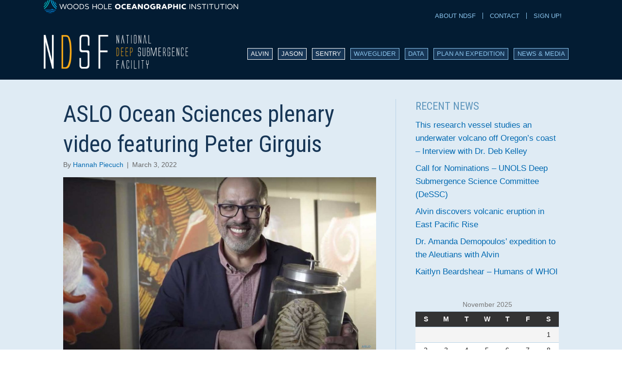

--- FILE ---
content_type: text/css; charset=utf-8
request_url: https://ndsf.whoi.edu/wp-content/plugins/ndsf-vehicles/css/ndsf-dashboard.css?ver=1.1
body_size: 551
content:
.ndsf-filter-bar {
    text-align: center;
    margin-bottom: 1.5rem;
}
.ndsf-dashboard.single {
  grid-template-columns: initial;
}
.ndsf-dashboard.single h3 {
  text-align: left;
}

.ndsf-dashboard-wrapper.single {
  float: right;
  padding: 0px 0px 20px 20px;
}

.ndsf-dashboard.single .ndsf-vehicle {
  background-color: #c7d9e6;
  border: 1px #aab5bd solid;
  border-radius: 0px;
  padding: 17px;
  font-size: 14px;
}

    .ndsf-filter-bar select {
        padding: 0.5rem 1rem;
        border-radius: 5px;
        border: 1px solid #ccc;
        font-size: 1.5rem;
        cursor: pointer;
    }
.ndsf-date-range {
  margin-left: 1rem;
  font-size: 1.5rem;
  color: #444;
  font-style: italic;
}
.ndsf-dashboard {
    display: grid;
    grid-template-columns: repeat(3, 1fr);
    gap: 1.5rem;
}

.ndsf-vehicle {
    background: white;
    border-radius: 10px;
    box-shadow: 0 2px 8px rgba(0,0,0,0.1);
    padding: 1rem;
    transition: all 0.3s ease-in-out;
}

    

    .ndsf-vehicle h3 {
        text-align: center;
        color: #004080;
        margin-bottom: 1rem;
    }

.ndsf-data-item {
    display: flex;
    justify-content: space-between;
    border-bottom: 1px solid #eee;
    padding: 4px 0;
}

    .ndsf-data-item span {
        font-weight: bold;
    }

.ndsf-loading {
    text-align: center;
    margin-top: 1rem;
    color: #666;
    font-style: italic;
}


--- FILE ---
content_type: text/css; charset=utf-8
request_url: https://ndsf.whoi.edu/wp-content/plugins/whoizoltero/public/css/whoizoltero-public.css?ver=1.0.0
body_size: 1029
content:
table {
    width: 100%;
}

    table th {
        background-color: #333333;
        color: #fff;
    }

    table tr {
        border-bottom: 1px solid #fff;
    }

        table tr:nth-child(odd) {
            background-color: #f4f4f4;
        }

        table tr:nth-child(even) {
            background-color: #ffffff;
        }

        table tr td, table tr th {
            line-height: 2.5rem;
            padding: 0.5rem 1rem;
        }

.loding {
    width: 100px;
    margin: auto;
}
#zoteroSearchForm .row {
  float: left;
  width: 100%;
  margin: 5px 0px;
}
#searchResults td:nth-child(2) {
  word-wrap: anywhere;
  max-width: max-content;
}
#searchResults td:nth-child(2) a {
  display: initial;
  color: #0d3760;
}
#searchResults td:nth-child(2) a:hover {
  color: #072440;
}
.search-input {
    width: 200px;
    height: 40px;
}
.ztfilter select[name="tags"] option {
  text-transform: capitalize;
}

#itemType {
    height: 40px;
    vertical-align: top;
}
.ztfilter #sortDirection {
  max-width: 75px;
}
.ztfilter label {
  width: 100%;
}
.ztfilter:last-child {
  width: 14%;
}
#itemType {
    box-sizing: border-box;
    -moz-box-sizing: border-box;
    -webkit-box-sizing: border-box;
}

.resultCount {
    color: #808080;
    padding-top: 10px;
    float: left;
    width: 100%;
}

.result-query {
    font-weight: bold;
}

#searchResults {
    margin-top: 10px;
}

#paginationTop, #paginationBottom {
    margin: 16px 8px 16px 8px;
}

    #paginationTop #pageNumbersTop span,  #paginationBottom #pageNumbersBottom span {
        color: black;
        padding: 8px 16px;
        text-decoration: none;
        background-color: #efefef;
        margin-right: 6px;
        display: block;
        float: left;
        width: auto;
        line-height: 1.5;
        cursor: pointer;
    }

        #paginationTop #pageNumbersTop span.active, #paginationBottom #pageNumbersBottom span.active {
            background-color: #0069B1;
            color: white;
        }

    #paginationTop span:hover:not(.active) {
        background-color: #ddd;
    }

.search-input label {
    display: block;
    text-align: left;
}


.csl-entry {
    font-size: 14px;
}

#searchButtonDiv {
    margin-top: 10px;
}

.container {
    font-size: 14px;
}

#ztprevPageTop, #ztnextPageTop, #ztprevPageBottom, #ztnextPageBottom{
    background: transparent;
    border: none;
    color: #333;
    float: left;
    display: block;
}

.ztsearch {
    float: left;
    width: 100%;
    margin-bottom: 10px;
}

#zoteroSearchForm input[type="submit"] {
    padding: 6px 20px;
    border-color: transparent;
	color:#fff;
}

#paginationTop, #paginationBottom {
    float: left;
    width: 100%;
    display: inline-block;
}

#zoteroSearchForm input, #zoteroSearchForm select {
    height: 40px;
}

    #zoteroSearchForm input[type="text"], #zoteroSearchForm input[placeholder], #zoteroSearchForm input::placeholder {
        color: #333 !important;
    }

#zoteroSearchForm {
    margin-bottom: 10px;
    float: left;
    width: 100%;
}

.ztfilter {
    float: left;
    width: calc(25% - 15px);
    margin-right: 14px;
}

#zoteroSearchForm select {
    float: left;
    width: 100%;
}
.ztsearch label {
  float: left;
  width: 100%;
}
#zoteroSearchForm #searchQuery {
    float: left;
    margin-right: 5px;
    width: 78%;
}


--- FILE ---
content_type: text/css; charset=utf-8
request_url: https://ndsf.whoi.edu/wp-content/themes/whoi-2020-linked/style.css?ver=1.5
body_size: 5362
content:
/*
Theme Name: WHOI New Branding 2020 LINKED (website)
Theme URI: https://www.wpbeaverbuilder.com
Version: 1.3.01
Description: updated WHOI design. Full theme linked to fileshare.
Author: WHOI Web Team
Author URI: https://www.whoi.edu          
template: bb-theme
*/

html > iframe{
display:none;
}
@font-face {
    font-family: 'TideSans';
    src: url('fontface/TideSans-100LilBunny-webfont.woff2') format('woff2'), url('fontface/TideSans-100LilBunny-webfont.woff') format('woff'), url('fontface/TideSans-100LilBunny.ttf') format('ttf');
    font-weight: 100;
    font-style: normal;
}
 
@font-face {
    font-family: 'TideSans';
    src: url('https://website.whoi.edu/fontface/TideSans-100LilBunnyItalic-webfont.woff2') format('woff2'), url('https://website.whoi.edu/fontface/TideSans-100LilBunnyItalic-webfont.woff') format('woff'), url('https://website.whoi.edu/fontface/TideSans-100LilBunnyItalic.ttf') format('ttf');
    font-weight: 100;
    font-style: italic;
}
 
@font-face {
    font-family: 'TideSans';
    src: url('https://website.whoi.edu/fontface/TideSans-200LilMondo-webfont.woff2') format('woff2'), url('https://website.whoi.edu/fontface/TideSans-200LilMondo-webfont.woff') format('woff'), url('https://website.whoi.edu/fontface/TideSans-200LilMondo.ttf') format('ttf');
    font-weight: 200;
    font-style: normal;
}
 
@font-face {
    font-family: 'TideSans';
    src: url('https://website.whoi.edu/fontface/TideSans-200LilMondoItalic-webfont.woff2') format('woff2'), url('https://website.whoi.edu/fontface/TideSans-200LilMondoItalic-webfont.woff') format('woff'), url('https://website.whoi.edu/fontface/TideSans-200LilMondoItalic.ttf') format('ttf');
    font-weight: 200;
    font-style: italic;
}
 
@font-face {
    font-family: 'TideSans';
    src: url('https://website.whoi.edu/fontface/TideSans-300LilKahuna-webfont.woff2') format('woff2'), url('https://website.whoi.edu/fontface/TideSans-300LilKahuna-webfont.woff') format('woff'), url('https://website.whoi.edu/fontface/TideSans-300LilKahuna.ttf') format('ttf');
    font-weight: 300;
    font-style: normal;
}
 
@font-face {
    font-family: 'TideSans';
    src: url('https://website.whoi.edu/fontface/TideSans-300LilKahunaItalic-webfont.woff2') format('woff2'), url('https://website.whoi.edu/fontface/TideSans-300LilKahunaItalic-webfont.woff') format('woff'), url('https://website.whoi.edu/fontface/TideSans-300LilKahunaItalic.ttf') format('ttf');
    font-weight: 300;
    font-style: italic;
}
 
@font-face {
    font-family: 'TideSans';
    src: url('https://website.whoi.edu/fontface/TideSans-400LilDude-webfont.woff2') format('woff2'), url('https://website.whoi.edu/fontface/TideSans-400LilDude-webfont.woff') format('woff'), url('https://website.whoi.edu/fontface/TideSans-400LilDude.ttf') format('ttf');
    font-weight: 400;
    font-style: normal;
}
 
@font-face {
    font-family: 'TideSans';
    src: url('https://website.whoi.edu/fontface/TideSans-400LilDudeItalic-webfont.woff2') format('woff2'), url('https://website.whoi.edu/fontface/TideSans-400LilDudeItalic-webfont.woff') format('woff'), url('https://website.whoi.edu/fontface/TideSans-400LilDudeItalic.ttf') format('ttf');
    font-weight: 400;
    font-style: italic;
}
 
@font-face {
    font-family: 'TideSans';
    src: url('https://website.whoi.edu/fontface/TideSans-500Dudette-webfont.woff2') format('woff2'), url('https://website.whoi.edu/fontface/TideSans-500Dudette-webfont.woff') format('woff'), url('https://website.whoi.edu/fontface/TideSans-500Dudette.ttf') format('ttf');
    font-weight: 500;
    font-style: normal;
}
 
@font-face {
    font-family: 'TideSans';
    src: url('https://website.whoi.edu/fontface/TideSans-500DudetteItalic-webfont.woff2') format('woff2'), url('https://website.whoi.edu/fontface/TideSans-500DudetteItalic-webfont.woff') format('woff'), url('https://website.whoi.edu/fontface/TideSans-500DudetteItalic.ttf') format('ttf');
    font-weight: 500;
    font-style: italic;
}
 
@font-face {
    font-family: 'TideSans';
    src: url('https://website.whoi.edu/fontface/TideSans-600Bunny-webfont.woff2') format('woff2'), url('https://website.whoi.edu/fontface/TideSans-600Bunny-webfont.woff') format('woff'), url('https://website.whoi.edu/fontface/TideSans-600Bunny.ttf') format('ttf');
    font-weight: 600;
    font-style: normal;
}
 
@font-face {
    font-family: 'TideSans';
    src: url('https://website.whoi.edu/fontface/TideSans-600BunnyItalic-webfont.woff2') format('woff2'), url('https://website.whoi.edu/fontface/TideSans-600BunnyItalic-webfont.woff') format('woff'), url('https://website.whoi.edu/fontface/TideSans-600BunnyItalic.ttf') format('ttf');
    font-weight: 600;
    font-style: italic;
}
 
@font-face {
    font-family: 'TideSans';
    src: url('https://website.whoi.edu/fontface/TideSans-700Mondo-webfont.woff2') format('woff2'), url('https://website.whoi.edu/fontface/TideSans-700Mondo-webfont.woff') format('woff'), url('https://website.whoi.edu/fontface/TideSans-700Mondo.ttf') format('ttf');
    font-weight: 700;
    font-style: normal;
}
 
@font-face {
    font-family: 'TideSans';
    src: url('https://website.whoi.edu/fontface/TideSans-700MondoItalic-webfont.woff2') format('woff2'), url('https://website.whoi.edu/fontface/TideSans-700MondoItalic-webfont.woff') format('woff'), url('https://website.whoi.edu/fontface/TideSans-700MondoItalic.ttf') format('ttf');
    font-weight: 700;
    font-style: italic;
}
 
@font-face {
    font-family: 'TideSans';
    src: url('https://website.whoi.edu/fontface/TideSans-800Kahuna-webfont.woff2') format('woff2'), url('https://website.whoi.edu/fontface/TideSans-800Kahuna-webfont.woff') format('woff'), url('https://website.whoi.edu/fontface/TideSans-800Kahuna.ttf') format('ttf');
    font-weight: 800;
    font-style: normal;
}
 
@font-face {
    font-family: 'TideSans';
    src: url('https://website.whoi.edu/fontface/TideSans-800KahunaItalic-webfont.woff2') format('woff2'), url('https://website.whoi.edu/fontface/TideSans-800KahunaItalic-webfont.woff') format('woff'), url('https://website.whoi.edu/fontface/TideSans-800KahunaItalic.ttf') format('ttf');
    font-weight: 800;
    font-style: italic;
}
 
@font-face {
    font-family: 'TideSans';
    src: url('https://website.whoi.edu/fontface/TideSans-900Dude-webfont.woff2') format('woff2'), url('https://website.whoi.edu/fontface/TideSans-900Dude-webfont.woff') format('woff'), url('https://website.whoi.edu/fontface/TideSans-900Dude.ttf') format('ttf');
    font-weight: 900;
    font-style: normal;
}
 
@font-face {
    font-family: 'TideSans';
    src: url('https://website.whoi.edu/fontface/TideSans-900DudeItalic-webfont.woff2') format('woff2'), url('https://website.whoi.edu/fontface/TideSans-900DudeItalic-webfont.woff') format('woff'), url('https://website.whoi.edu/fontface/TideSans-900DudeItalic.ttf') format('ttf');
    font-weight: 900;
    font-style: italic;
}
@import url('https://fonts.googleapis.com/css2?family=Cormorant+Garamond:ital,wght@0,400;0,500;0,700;1,400;1,500;1,700&display=swap');
@import url('https://fonts.googleapis.com/css2?family=Old+Standard+TT&display=swap');
@import url('https://fonts.googleapis.com/css2?family=Red+Hat+Display:ital,wght@0,400;0,700;1,400;1,700&display=swap');

@font-face {
    font-family: 'TideSans-100LilBunny';
    src: url('/fontface/TideSans-100LilBunny-webfont.woff2') format('woff2'),
         url('/fontface/TideSans-100LilBunny-webfont.woff') format('woff'),
         url('/fontface/TideSans-100LilBunny.ttf') format('ttf');
    font-weight: normal;
    font-style: normal;
}

@font-face {
    font-family: 'TideSans-100LilBunnyItalic';
    src: url('/fontface/TideSans-100LilBunnyItalic-webfont.woff2') format('woff2'),
         url('/fontface/TideSans-100LilBunnyItalic-webfont.woff') format('woff'),
         url('/fontface/TideSans-100LilBunnyItalic.ttf') format('ttf');
    font-weight: normal;
    font-style: normal;
}

@font-face {
    font-family: 'TideSans-200LilMondo';
    src: url('/fontface/TideSans-200LilMondo-webfont.woff2') format('woff2'),
         url('/fontface/TideSans-200LilMondo-webfont.woff') format('woff'),
         url('/fontface/TideSans-200LilMondo.ttf') format('ttf');
    font-weight: normal;
    font-style: normal;
}

@font-face {
    font-family: 'TideSans-200LilMondoItalic';
    src: url('/fontface/TideSans-200LilMondoItalic-webfont.woff2') format('woff2'),
         url('/fontface/TideSans-200LilMondoItalic-webfont.woff') format('woff'),
         url('/fontface/TideSans-200LilMondoItalic.ttf') format('ttf');
    font-weight: normal;
    font-style: normal;

}

@font-face {
    font-family: 'TideSans-300LilKahuna';
    src: url('/fontface/TideSans-300LilKahuna-webfont.woff2') format('woff2'),
         url('/fontface/TideSans-300LilKahuna-webfont.woff') format('woff'),
         url('/fontface/TideSans-300LilKahuna.ttf') format('ttf');
    font-weight: normal;
    font-style: normal;

}

@font-face {
    font-family: 'TideSans-300LilKahunaItalic';
    src: url('/fontface/TideSans-300LilKahunaItalic-webfont.woff2') format('woff2'),
         url('/fontface/TideSans-300LilKahunaItalic-webfont.woff') format('woff'),
         url('/fontface/TideSans-300LilKahunaItalic.ttf') format('ttf');
    font-weight: normal;
    font-style: normal;

}
@font-face {
    font-family: 'TideSans-400LilDude';
    src: url('/fontface/TideSans-400LilDude-webfont.woff2') format('woff2'),
         url('/fontface/TideSans-400LilDude-webfont.woff') format('woff'),
         url('/fontface/TideSans-400LilDude.ttf') format('ttf');
    font-weight: normal;
    font-style: normal;

}

@font-face {
    font-family: 'TideSans-400LilDudeItalic';
    src: url('/fontface/TideSans-400LilDudeItalic-webfont.woff2') format('woff2'),
         url('/fontface/TideSans-400LilDudeItalic-webfont.woff') format('woff'),
         url('/fontface/TideSans-400LilDudeItalic.ttf') format('ttf');
    font-weight: normal;
    font-style: normal;

}

@font-face {
    font-family: 'TideSans-500Dudette';
    src: url('/fontface/TideSans-500Dudette-webfont.woff2') format('woff2'),
         url('/fontface/TideSans-500Dudette-webfont.woff') format('woff'),
         url('/fontface/TideSans-500Dudette.ottf') format('ttf');

    font-weight: normal;
    font-style: normal;

}

@font-face {
    font-family: 'TideSans-500DudetteItalic';
    src: url('/fontface/TideSans-500DudetteItalic-webfont.woff2') format('woff2'),
         url('/fontface/TideSans-500DudetteItalic-webfont.woff') format('woff'),
         url('/fontface/TideSans-500DudetteItalic.ttf') format('ttf');
    font-weight: normal;
    font-style: normal;

}

@font-face {
    font-family: 'TideSans-600Bunny';
    src: url('/fontface/TideSans-600Bunny-webfont.woff2') format('woff2'),
         url('/fontface/TideSans-600Bunny-webfont.woff') format('woff'),
         url('/fontface/TideSans-600Bunny.ttf') format('ttf');
    font-weight: normal;
    font-style: normal;

}

@font-face {
    font-family: 'TideSans-600BunnyItalic';
    src: url('/fontface/TideSans-600BunnyItalic-webfont.woff2') format('woff2'),
         url('/fontface/TideSans-600BunnyItalic-webfont.woff') format('woff'),
         url('/fontface/TideSans-600BunnyItalic.ttf') format('ttf');
    font-weight: normal;
    font-style: normal;

}

@font-face {
    font-family: 'TideSans-700Mondo';
    src: url('/fontface/TideSans-700Mondo-webfont.woff2') format('woff2'),
         url('/fontface/TideSans-700Mondo-webfont.woff') format('woff'),
         url('/fontface/TideSans-700Mondo.ttf') format('ttf');
    font-weight: normal;
    font-style: normal;

}

@font-face {
    font-family: 'TideSans-700MondoItalic';
    src: url('/fontface/TideSans-700MondoItalic-webfont.woff2') format('woff2'),
         url('/fontface/TideSans-700MondoItalic-webfont.woff') format('woff'),
         url('/fontface/TideSans-700MondoItalic.ttf') format('ttf');
    font-weight: normal;
    font-style: normal;

}

@font-face {
    font-family: 'TideSans-800Kahuna';
    src: url('/fontface/TideSans-800Kahuna-webfont.woff2') format('woff2'),
         url('/fontface/TideSans-800Kahuna-webfont.woff') format('woff'),
         url('/fontface/TideSans-800Kahuna.ttf') format('ttf');
    font-weight: normal;
    font-style: normal;

}

@font-face {
    font-family: 'TideSans-800KahunaItalic';
    src: url('/fontface/TideSans-800KahunaItalic-webfont.woff2') format('woff2'),
         url('/fontface/TideSans-800KahunaItalic-webfont.woff') format('woff'),
         url('/fontface/TideSans-800KahunaItalic.ttf') format('ttf');
    font-weight: normal;
    font-style: normal;

}

@font-face {
    font-family: 'TideSans-900Dude';
    src: url('/fontface/TideSans-900Dude-webfont.woff2') format('woff2'),
         url('/fontface/TideSans-900Dude-webfont.woff') format('woff'),
         url('/fontface/TideSans-900Dude.ttf') format('ttf');
    font-weight: normal;
    font-style: normal;

}

@font-face {
    font-family: 'TideSans-900DudeItalic';
    src: url('/fontface/TideSans-900DudeItalic-webfont.woff2') format('woff2'),
         url('/fontface/TideSans-900DudeItalic-webfont.woff') format('woff'),
         url('/fontface/TideSans-900DudeItalic.ttf') format('ttf');
    font-weight: normal;
    font-style: normal;

}


/* OVERALL CUSTOM STYLES */ 

body {
	background-color: #ffffff;
	color: #222222;
	font-family: 'TideSans-300LilKahuna','Red Hat Display', 'Helvetica', Arial, Tahoma, sans-serif; 
	font-weight:400;
    font-weight:300;
	font-size: 16px;
	line-height: 1.6;
	padding: 0;
}
h1, h2, h3, h4, h5, h6 {
	color: #041E42;
	font-family: 'TideSans-500Dudette','Red Hat Display', 'Helvetica', Arial, Tahoma, sans-serif;
	font-weight: 500;
	line-height: 1.4;
	text-transform: none;
        padding:0;
        margin:0;
   	letter-spacing: 0px;
}
h1 a, h2 a, h3 a, h4 a, h5 a, h6 a {
	color: #0069B1;
}
h1 a:hover, h2 a:hover, h3 a:hover, h4 a:hover, h5 a:hover, h6 a:hover {
	text-decoration: none;
}
h1 {
	font-size: 36px;
	
}
h2 {
	font-size: 30px;
	
}
h3 {
	font-size: 18px;
    text-transform: uppercase;
	
}
h4 {
	font-size: 18px;
	
}
h5 {
	font-size: 14px;
	
}
h6 {
	font-size: 12px;
	
}
a {
	color: #0069B1;
}
a:hover, a:focus {
	color: #00B7BD;
}

b, strong {
    font-family: 'TideSans-500Dudette','Red Hat Display', 'Helvetica', Arial, Tahoma, sans-serif;
}

/*
.fl-module-content.fl-node-content {
    margin: 0 0 20px 0;
}

.fl-col-group .fl-module-content.fl-node-content:last-child {
    margin: 0 20px 20px 0;
}
*/
header .fl-module-content.fl-node-content {
    margin: 0 0 20px 0;
}
header .fl-col-group .fl-module-content.fl-node-content:last-child {
    margin: 0 20px 20px 0;
}


/* ------------ Top/Branding Header --------------- */ 

.fl-page-bar {
	border-bottom: 0px;
	font-size: 12px;
	line-height: 14px;
	border-color: #25578a;
	background-color: #041E42;
	color: #00A9E0;
}
.fl-page-bar *, .fl-page-bar h1, .fl-page-bar h2, .fl-page-bar h3, .fl-page-bar h4, .fl-page-bar h5, .fl-page-bar h6 {
	color: #00A9E0;
}
.fl-page-bar a, .fl-page-bar a *, .fl-page-bar a.fa {
	color: #0069B1;
}
.fl-page-bar a:hover, .fl-page-bar a:focus, .fl-page-bar a:hover *, .fl-page-bar a:focus *, .fl-page-bar a.fa:hover, .fl-page-bar a.fa:focus {
	color: #cdd74c;
}
.fl-page-bar .navbar-nav > li > a {
	color: #0069B1;
}
.fl-page-bar .navbar-nav > li > a:hover, .fl-page-bar .navbar-nav > li > a:focus {
	color: #cdd74c;
}
.fl-page-bar .navbar-nav > li.current-menu-item > a {
	color: #cdd74c;
}
.fl-page-bar-container {
	padding-bottom: 5px;
	padding-top: 5px;
}
.fl-page-bar-nav {
	float: none;
	margin: 0;
	padding: 0;
	text-align: right;
}
.fl-page-bar-nav > li {
	display: inline-block;
	float: none;
	position: relative;
}
.fl-page-bar-nav > li > a {
	padding: 2px 10px;
}
.fl-page-bar-nav > li > a:hover, .fl-page-bar-nav > li > a:focus {
	background: transparent;
}
.fl-page-bar-nav > li > ul.sub-menu {
	-moz-box-shadow: 0 0 10px rgba(0,0,0,0.15);
	-webkit-box-shadow: 0 0 10px rgba(0,0,0,0.15);
	box-shadow: 0 0 10px rgba(0,0,0,0.15);
	border-color: 'transparent';
	background-color: #041E42;
	color: #00A9E0;
	left: -99999px;
	padding: 7px 13px;
	position: absolute;
	top: 100%;
	width: 200px;
	z-index: 1000;
}
.fl-page-bar-nav > li > ul.sub-menu *, .fl-page-bar-nav > li > ul.sub-menu h1, .fl-page-bar-nav > li > ul.sub-menu h2, .fl-page-bar-nav > li > ul.sub-menu h3, .fl-page-bar-nav > li > ul.sub-menu h4, .fl-page-bar-nav > li > ul.sub-menu h5, .fl-page-bar-nav > li > ul.sub-menu h6 {
	color: #00A9E0;
}
.fl-page-bar-nav > li > ul.sub-menu a, .fl-page-bar-nav > li > ul.sub-menu a *, .fl-page-bar-nav > li > ul.sub-menu a.fa {
	color: #0069B1;
}
.fl-page-bar-nav > li > ul.sub-menu a:hover, .fl-page-bar-nav > li > ul.sub-menu a:focus, .fl-page-bar-nav > li > ul.sub-menu a:hover *, .fl-page-bar-nav > li > ul.sub-menu a:focus *, .fl-page-bar-nav > li > ul.sub-menu a.fa:hover, .fl-page-bar-nav > li > ul.sub-menu a.fa:focus {
	color: #00A9E0;
}
.fl-page-bar-nav > li > ul.sub-menu .navbar-nav > li > a {
	color: #0069B1;
}
.fl-page-bar-nav > li > ul.sub-menu .navbar-nav > li > a:hover, .fl-page-bar-nav > li > ul.sub-menu .navbar-nav > li > a:focus {
	color: #00A9E0;
}
.fl-page-bar-nav > li > ul.sub-menu .navbar-nav > li.current-menu-item > a {
	color: #00A9E0;
}
.fl-page-header-logo a:hover .fl-logo-text {
    color: inherit !important;
}


.fl-page-bar-nav > li > ul.sub-menu li {
	display: block;
	list-style: none;
	text-align: left;
}
.fl-page-bar-nav > li > ul.sub-menu li a {
	display: block;
	padding: 5px 0;
}
.fl-page-bar-nav > li > ul.sub-menu li a:hover {
	text-decoration: none;
}
.fl-page-bar-nav > li > ul.sub-menu li ul.sub-menu {
	padding: 0;
}
.fl-page-bar-nav > li.fl-sub-menu-right ul.sub-menu {
	right: 0;
}
.fl-page-bar-nav > li:hover > ul.sub-menu {
	left: auto;
}
.fl-page-bar-text {
	padding: 0;
	margin:0;
	text-align: left;
}
.fl-page-bar .fl-social-icons {
	text-align: right;
}

.fl-page-bar-container.container {
    padding: 5px 0;
    width:1100px
}
.fl-page-bar {
    border: 0;
    padding: .5em 0 0 0;
}
.fl-page-bar-nav > li > a {
    padding: 4px 0 0 30px;
}
svg#Layer_1 {
    width: 400px;
	padding:0px;
	margin:0px
}

ul#menu-secondary-menu {
    padding-top: .25em;
}

ul#menu-secondary-menu li a {
    color: #5d95bc;
    text-transform: uppercase;
    letter-spacing: .05em;
    font-size: 12px;
}

/* -------- Navbar collapse ---------- */

.fl-page-nav-right.fl-page-header-fixed .fl-page-nav-wrap .fl-page-nav-collapse .navbar-nav>li>a, .fl-page-header-fixed .fl-page-nav-wrap .fl-page-nav-collapse .navbar-nav>li>a {
    padding: 10px 5px;
}

.fl-page-nav-right .fl-page-nav-wrap .fl-page-nav-collapse .navbar-nav > li > a {
    border: none;
    border-radius: 0;
    font-size: 12px;
}

.fl-page-nav-right .fl-page-nav-wrap .fl-page-nav-collapse .navbar-nav li.current-menu-ancestor>a, .fl-page-nav-right .fl-page-nav-wrap .fl-page-nav-collapse .navbar-nav li.current-menu-parent>a {
    color: #e6e7e8;
}


/* ------------ Header --------------- */ 

.fl-page-header {
	color: #0069B1;
}
.fl-page-header *, .fl-page-header h1, .fl-page-header h2, .fl-page-header h3, .fl-page-header h4, .fl-page-header h5, .fl-page-header h6 {
	color: #ffffff;
}
.fl-page-header a, .fl-page-header a *, .fl-page-header a.fa {
	color: #ffffff;
}
.fl-page-header a:hover, .fl-page-header a:focus, .fl-page-header a:hover *, .fl-page-header a:focus *, .fl-page-header a.fa:hover, .fl-page-header a.fa:focus {
	color: #e6e7e8;
}
.fl-page-header .navbar-nav > li > a {
	color: #0069B1;
}
.fl-page-header .navbar-nav > li > a:hover, .fl-page-header .navbar-nav > li > a:focus {
	color: #E6E7E8;
}
.fl-page-header .navbar-nav > li.current-menu-item > a {
	color: #00B7BD;
}

.fl-logo-text {
	font-family: 'TideSans-300LilKahuna','Red Hat Display', 'Helvetica', Arial, Tahoma, sans-serif; 
	font-weight: 400;
	font-size: 30px;
    color: #ffffff !important;
}

.fl-logo-text:hover {
	color: #e6e7e8;
}

.fl-page-nav-right .fl-page-nav-search a.fa-search {
    padding: 5px 0 0px 10px;
    position: static;
}

.fa-search:before {
    content: "\f002";
    color: #FFFFFF;
}

.fl-page-nav-right .fl-page-header-wrap {
    border-bottom: 1px solid #0069B1;
-webkit-box-shadow: 0px 5px 10px 0 rgba(0,0,0,.1);
box-shadow: 0px 5px 10px 0 rgba(0,0,0,.1);
}

.fl-page-nav-right .fl-page-header-container {
    padding-bottom: 20px;
    width:1100px
}

.fl-page-header-container {
    padding-bottom: 20px;
    padding-top: 20px;
}

.fl-page-nav .navbar-nav a {
    text-transform: uppercase;
}

ul#menu-main-menu {
    margin: .5em 0 0 0;
}

.fl-page-nav-right .fl-page-nav-wrap .navbar-nav > li {
	margin:.25em;
}

.fl-page-nav-right .fl-page-nav-wrap .navbar-nav > li > a {
    color: #0080c6;
    padding: .5em;
    font-size: 13px;
    font-family: 'TideSans-300LilKahuna','Red Hat Display', 'Helvetica', Arial, Tahoma, sans-serif; 
}
/*
ul.sub-menu li.menu-item.menu-item-type-post_type.menu-item-object-page a {
    font-family: 'TideSans-300LilKahuna','Red Hat Display', 'Helvetica', Arial, Tahoma, sans-serif; 
    font-size: 14px;
    text-transform: none;
}
*/

ul.sub-menu li.menu-item a {
  font-family: 'TideSans-300LilKahuna','Red Hat Display', 'Helvetica', Arial, Tahoma, sans-serif;
  font-size: 14px;
  text-transform: none;
}

/* ------------ Homepage --------------- */ 

.home .fl-builder-content.fl-builder-content-primary {
    padding: 0;
}
.fl-node-588fa01c49261 .fl-module-content.fl-node-content:last-child {
    margin: 0 0px 20px 0 !important;
}



.home .fl-module.fl-module-rich-text img {
   max-width: 450px;
}




.fl-col-small p, .fl-col-small li {font-size:.85em}

.fl-photo-caption.fl-photo-caption-below {
    white-space: unset;
    text-align: left;
    font-size: 12px;
}

/* ------------ Content --------------- */ 

h1 {margin:0 0 .3em 0}
h3 {margin: 0 0 .25em 0;}

h2.widgettitle {
    font-size: 18px;
    margin: 0 0 .25em 0;
    text-transform: uppercase;
}

.fl-content ul {
    list-style-position: inside;
    padding: 0;
}



img.alignleft.size-full.wp-image-53 {
    margin: 5px 5px 0 0;
    width:19px;height:19px;
}

.post-edit-link {
	color: #00B7BD;
	font-size: 14px;
	font-weight: normal;
}




/* ----------- Sidebars --------------- */

.sidebar-highlights li,
.sidebar-oceanus li {
	font-size:.9em;
}

/* ------------ Buttons --------------- */

a.fl-button, a.fl-button:visited, .fl-builder-content a.fl-button, .fl-builder-content a.fl-button:visited {
	background: #00B7BD;
	color: #000000;
	border-radius: 30px;
	border:0;
	font-size:.9em;
	text-transform:uppercase;
	letter-spacing:1px;
}
a.fl-button *, a.fl-button:visited *, .fl-builder-content a.fl-button *, .fl-builder-content a.fl-button:visited * {
	color: #ffffff;
}
a.fl-button:hover, .fl-builder-content a.fl-button:hover {
	background: #0069B1;
	color: #ffffff;
	
}
a.fl-button:hover *, .fl-builder-content a.fl-button:hover * {
	color: #ffffff;
}
button, input[type=button], input[type=submit] {
	background: #00B7BD;
	color: #000000;
	font-size: 14px;
	line-height: 20px;
	padding: 6px 12px;
	font-weight: normal;
	text-shadow: none;
	border: 1px solid #767b2a;
	-moz-box-shadow: none;
	-webkit-box-shadow: none;
	box-shadow: none;
	-moz-border-radius: 4px;
	-webkit-border-radius: 4px;
	border-radius: 4px;
}
button:hover, input[type=button]:hover, input[type=submit]:hover {
	background: #0069B1;
	color: #ffffff;
	border: 1px solid #1a445f;
	text-decoration: none;
}
button:active, button:focus, input[type=button]:active, input[type=button]:focus, input[type=submit]:active, input[type=submit]:focus {
	background: #0069B1;
	color: #ffffff;
	border: 1px solid #1a445f;
	outline: none;
	position: relative;
	top: 1px;
}

/* ------------ Slider --------------- */

.fl-slide-cta-button .fl-button-wrap {
    text-align: center;
}

.bx-wrapper .bx-pager {
    position: absolute;
    bottom: 30px;
    width: 100%;
}

.fl-slide-title {
    font-size: 36px;
}

.fl-module-content-slider .bx-wrapper {
    margin: 0 auto;
}

/* ------ Slideshow edits to make Captions display automatically ------ */
.fl-slideshow-container .fl-slideshow-image-img {
    width: 100% !important;
    height: auto !important;
}
.fl-slideshow-light .fl-slideshow-overlay {
    background-image: none;
    background-color: rgba(0,0,0,0.8);
    color: #fff !important;
}
.fl-slideshow-caption {
    display: block !important;
    opacity: 1 !important;
} 

.fl-slideshow-overlay-close {
    display: none;
}

/* ------------ Lists --------------- */

.fl-row-content-wrap ul {
 list-style: none;
 margin-left: 0;
 padding-left: 1em;
 text-indent: -1em;
 }

.fl-row-content-wrap ul li:before {
    content: "\0BB \020";
    padding-right: .25em;
    color: #00B7BD;
    font-size: .8em;
 }

/* ------------ Posts --------------- */


.fl-post-title {
    margin-top: 0;
    margin-bottom: 0;
}

.fl-post-meta.fl-post-meta-top {
    font-size: 14px;
    color: #666;
}

.fl-post-header {
    margin-bottom: 10px;
}

.fl-archive .col-sm-3 {
    width: 25% !important;
}

/* ------------ Project --------------- */

.fl-node-57d807fe0ce96 {
font-size:.85em;
background: url(images/divider.png);
     background-repeat: repeat-y;
padding-left:10px;
}

/* ------------ Show/hide --------------- */

.collapseomatic {
    color: #00B7BD;
    background-position: 0px 3px;
	text-transform:uppercase;
	letter-spacing:1px;
	font-family: 'TideSans-500Dudette','Red Hat Display', 'Helvetica', Arial, Tahoma, sans-serif;
	font-weight: 500;
    font-size: .9em;

}



.collapseomatic_excerpt, .collapseomatic_content {
    margin-top: 0px;
    margin-left: 0px;
    padding: 0px;
}

/* ------------ images in content --------------- */ 

.wp-caption {
    background: none;
    border: 0;
    max-width: 100%;
    padding: 0px;
    text-align: left;
}

.wp-caption p.wp-caption-text {
    padding: 5px 0 0 0;
}

/* ------------ Footer --------------- */ 

.fl-page-footer-widgets {
	border-top: 1px solid #e6e6e6;
	border-color: #073e72;
	background-color: #041E42;
	color: #5d95bc;
}
.fl-page-footer-widgets *, .fl-page-footer-widgets h1, .fl-page-footer-widgets h2, .fl-page-footer-widgets h3, .fl-page-footer-widgets h4, .fl-page-footer-widgets h5, .fl-page-footer-widgets h6 {
	color: #5d95bc;
}
.fl-page-footer-widgets a, .fl-page-footer-widgets a *, .fl-page-footer-widgets a.fa {
	color: #5d95bc;
}
.fl-page-footer-widgets a:hover, .fl-page-footer-widgets a:focus, .fl-page-footer-widgets a:hover *, .fl-page-footer-widgets a:focus *, .fl-page-footer-widgets a.fa:hover, .fl-page-footer-widgets a.fa:focus {
	color: #ffffff;
}
.fl-page-footer-widgets .navbar-nav > li > a {
	color: #5d95bc;
}
.fl-page-footer-widgets .navbar-nav > li > a:hover, .fl-page-footer-widgets .navbar-nav > li > a:focus {
	color: #ffffff;
}
.fl-page-footer-widgets .navbar-nav > li.current-menu-item > a {
	color: #ffffff;
}
.fl-page-footer-widgets-container {
	padding-top: 30px;
}
.fl-page-footer {
	border-top: 1px solid #e6e6e6;
	font-size: 12px;
	border-color: #25578a;
	background-color: #041E42;
	color: #f1f1f1;
}
.fl-page-footer *, .fl-page-footer h1, .fl-page-footer h2, .fl-page-footer h3, .fl-page-footer h4, .fl-page-footer h5, .fl-page-footer h6 {
	color: #f1f1f1;
}
.fl-page-footer a, .fl-page-footer a *, .fl-page-footer a.fa {
	color: #00A9E0;
}
.fl-page-footer a:hover, .fl-page-footer a:focus, .fl-page-footer a:hover *, .fl-page-footer a:focus *, .fl-page-footer a.fa:hover, .fl-page-footer a.fa:focus {
	color: #ffffff;
}
.fl-page-footer .navbar-nav > li > a {
	color: #00A9E0;
}
.fl-page-footer .navbar-nav > li > a:hover, .fl-page-footer .navbar-nav > li > a:focus {
	color: #ffffff;
}
.fl-page-footer .navbar-nav > li.current-menu-item > a {
	color: #ffffff;
}
.fl-page-footer-container {
	padding-top: 20px;
}
.fl-page-footer-text {
	padding-bottom: 20px;
	text-align: center;
}
.fl-page-footer .fl-social-icons {
	text-align: center;
}
.fl-page-footer .fl-social-icons .fl-icon {
	margin: 0 5px 20px 5px;
}
.fl-page-footer-nav {
	float: none;
	text-align: center;
	margin: 0 0 10px;
}
.fl-page-footer-nav > li {
	display: inline-block;
	float: none;
}
.fl-page-footer-nav ul.sub-menu {
	display: none;
}
.fl-page-footer-nav > li > a {
	padding-top: 0;
}
.fl-page-footer-nav > li > a:hover, .fl-page-footer-nav > li > a:focus {
	background: transparent;
}

footer {font-size:14px;color:#5d95bc;}
footer a {color:#5d95bc;}

footer.fl-page-footer-wrap {
    background: #041E42;
	background-image: url(images/WHOIropelogoWhite.png);
    background-repeat: no-repeat;
    background-position: right;
	background-size: 300px;
}

footer h4.fl-widget-title {
    font-size: 16px;
}

footer.fl-page-footer-wrap .col-sm-4.col-md-4:nth-child(1) {
    width: 62% !important;
}
footer.fl-page-footer-wrap .col-sm-4.col-md-4:nth-child(2) {
    width: 18% !important;
}
footer.fl-page-footer-wrap .col-sm-4.col-md-4:nth-child(3) {
    width: 18% !important;
    float: right;
}
.fl-widget .fl-widget-title {
    margin: 0 0 10px 0;
    text-transform: uppercase;
    color: #5d95bc;
}


@media (min-width: 992px) {
.col-md-3 {width: 45% !important;}

}

@media (max-width: 800px) {

.fl-page-bar-container.container {width: 100%;}
.fl-page-nav-right .fl-page-header-container {width: 100%;}
ul#menu-secondary-menu {display: none;}
.fl-page-nav-right .fl-page-header-logo {padding-bottom: 10px;}
.fl-page-nav .navbar-toggle:hover, .fl-page-nav .navbar-toggle:focus {background: #f1f1f1;border-top: 1px #ccc solid;border-bottom: 1px #ccc solid;}
.fl-page-nav .navbar-toggle * { color: #0069B1; font-family: 'TideSans-300LilKahuna','Red Hat Display', 'Helvetica', Arial, Tahoma, sans-serif;  text-transform: uppercase;}
	
.fl-page-nav-toggle-button.fl-page-nav-toggle-visible-mobile.fl-page-nav-right .fl-page-header-row .fl-page-header-logo {
    padding-bottom: 10px;
}
	
.fl-page-nav-wrap {
    background-color: transparent !important;
}
	
svg#Layer_1 {
    width: 100%;
}
.homepage .fl-col.fl-col-has-cols {
    border-right: 0;
    padding-right: 0px;
}

	.homepage .fl-col.fl-col-small {
    padding-left: 0px;
}
/*.fl-col-group .fl-module-content.fl-node-content:last-child {
    margin: 0;
}*/

	
.fl-page-nav-right .fl-page-header-container {padding-bottom: 0px;}
.fl-page-nav-right .fl-page-header-wrap {border-bottom: 0px solid #0069B1;}
.fl-page-nav-wrap {padding-bottom: 0px;}

.fl-page-content {padding: 0 10px;}
.fl-page-header-container { padding-bottom: 0px;padding-top: 5px;}

.fl-col.fl-node-57d04b05a3c2d.fl-col-small, .fl-node-57d94536b2e85 {background: none;padding-left: 0px;}
.fl-module-content.fl-node-content { padding: 0;  margin: 0;}

.fl-full-width .container { padding-left: 10px;  padding-right: 10px; width: 100%;}
footer.fl-page-footer-wrap .col-sm-4.col-md-4:nth-child(1)
 {width: 100% !important;}

footer.fl-page-footer-wrap .col-sm-4.col-md-4:nth-child(2),
footer.fl-page-footer-wrap .col-sm-4.col-md-4:nth-child(3) {width: 48% !important;margin-top:1.5em}

footer.fl-page-footer-wrap .col-sm-4.col-md-4:nth-child(2) {float:left}
}



/* BLUE TEMPLATE SPECIFIC OVERRIDES */

.fl-row-content-wrap {
    padding-left: 0;
	padding-right: 0;}

.fl-page-nav-right .fl-page-header-wrap,
.fl-page-nav-centered .fl-page-header-wrap { background: #0069B1;}
footer .fl-page-footer-widgets-row.row .col-sm-4:first-child a:last-child {
    clear: both;
    display: block;
}

.fl-page-header a, .fl-page-header a *, .fl-page-header a.fa {color: #fff;}
.fl-page-nav-right .fl-page-nav-wrap .navbar-nav > li > a {color: #FFF;border:1px solid #0069B1; border-radius: 30px;}
.fl-page-nav-right .fl-page-nav-wrap .navbar-nav > li > a:hover, 
.fl-page-nav-right .fl-page-nav-wrap .navbar-nav > li.current-menu-item > a {color: #00A9E0; cursor: pointer;}
.fa-search:before {color: #FFF;}

.fl-page-nav-centered a, .fl-page-nav-centered  a *, .fl-page-nav-centered  a.fa {color: #ffffff}
.fl-page-nav-centered .fl-theme-tagline {
    color: #ffffff;
}


.fl-page-nav-right .fl-page-nav-wrap .navbar-nav li.current-menu-ancestor>a, .fl-page-nav-right .fl-page-nav-wrap .navbar-nav li.current-menu-parent>a {
    color: #ffffff;
    border: 1px solid #ffffff;
}

.fl-page-nav-right .fl-page-nav-wrap .navbar-nav > li.current-menu-item > a {
    color: #FFFFFF;
    cursor: pointer;
    border: 1px solid #ffffff;
}

.fl-page-nav-right.fl-page-header-fixed a, .fl-page-nav-right.fl-page-header-fixed a *, .fl-page-nav-right.fl-page-header-fixed a.fa, .fl-page-header-fixed a, .fl-page-header-fixed a *, .fl-page-header-fixed a.fa {color: #fff;}


/* BLUE TEMPLATE NAV ON ONE LINE */

.fl-page-nav-centered,
.fl-page-header-logo {
    text-align: left;
}

 .fl-page-nav-wrap {
    border-bottom: 0px;
    border-top: 0px;
    background-color: #041E42;
    color: #fff;
}

.fl-page-header.fl-page-nav-centered .navbar-nav > li > a {
    color: #00A9E0;
	font-size: 13px;
}

.fl-page-nav .navbar-nav, .fl-page-nav .navbar-nav a {
  font-family: 'TideSans-300LilKahuna','Red Hat Display', 'Helvetica', Arial, Tahoma, sans-serif; 
}

.fl-page-header.fl-page-nav-bottom .navbar-nav > li > a {
    color: #ffffff;
}

li.menu-item.menu-item-type-post_type.menu-item-object-page.current-menu-item.page_item.page.current_page_item.menu-item-has-children.nav-item a {
    color: #00A9E0;
}


.fl-page-nav-centered .fl-page-nav .navbar-nav li>a {
    padding: 1em 1.5em 1em 0;
	color: #ffffff;
	}

.fl-page-nav-centered .fl-page-nav .navbar-nav li li>a,
.fl-page-nav ul.sub-menu li {
    color: #000000;
}

@media (max-width: 767px) {
	
	.fl-page-nav-toggle-button.fl-page-nav-toggle-visible-mobile .fl-page-nav .navbar-toggle {
    display: block;
    background: #00A9E0;
    color: #ffffff;
}
	
.fl-page-nav-toggle-button.fl-page-nav-toggle-visible-mobile .fl-page-nav-collapse ul.navbar-nav>li>a {
    color: #ffffff;
    text-align: left;
}

.fl-page-nav-toggle-button.fl-page-nav-toggle-visible-mobile .fl-page-nav .navbar-toggle * {
    color: #ffffff;
}

.fl-page-nav-toggle-button.fl-page-nav-toggle-visible-mobile .fl-page-nav .navbar-toggle:hover, .fl-page-nav-toggle-button.fl-page-nav-toggle-visible-mobile .fl-page-nav .navbar-toggle:focus {
    background: #00A9e0;
}

.fl-page-nav .navbar-toggle:hover, .fl-page-nav .navbar-toggle:focus {
    background: #00A9e0;
    border-top: 1px #e6e7e8 solid;
    border-bottom: 1px #e6e7e8 solid;
}
	
.fl-page-nav-toggle-button.fl-page-nav-toggle-visible-mobile .fl-page-nav-collapse ul.navbar-nav>li.current-menu-item>a, .fl-page-nav-toggle-button.fl-page-nav-toggle-visible-mobile .fl-page-nav-collapse ul.navbar-nav>li.current-menu-item>.fl-submenu-icon-wrap .fl-submenu-toggle-icon {
    color: #ffffff;
}
	
.fl-page-nav-right .fl-page-nav-wrap .navbar-nav > li > a:hover, .fl-page-nav-right .fl-page-nav-wrap .navbar-nav > li.current-menu-item > a {
    color: #FFF;
    border: 0px ;
}
	
.fl-page-nav-toggle-button.fl-page-nav-toggle-visible-mobile .fl-page-nav ul.sub-menu li a {
    color: #ffffff;
	}

.fl-button-wrap {
    text-align: left;
    margin: 20px 0;
}
}


--- FILE ---
content_type: text/css;charset=UTF-8
request_url: https://ndsf.whoi.edu/?display_custom_css=css&ver=6.2
body_size: 4140
content:
#fl-post-5883 table {
  font-size:15px;
  border-collapse: collapse;
  width: 100%;
  margin-top:10px;
}

#fl-post-5883 td, #fl-post-5883 th {
  border: 1px solid #ddd;
  padding: 8px;
}

#fl-post-5883 tr:nth-child(odd){background-color: #f2f2f2;}

#fl-post-5883 tr:hover {background-color: #ddd;}

#fl-post-5883 ul {margin-top:5px}

#fl-post-5883 li {font-size:15px}



html {
    scroll-behavior: smooth;
}
.page-id-94 article a, .page-id-94 article p, .page-id-94 article span, .page-id-94 article h1,  .page-id-94 article h2,  .page-id-94 article h3,  .page-id-94 article h4,  .page-id-94 article h5 {
  z-index: 2;
  position: relative;
}
.fl-row.fl-row-full-width.fl-row-bg-color.fl-node-65367566100b9 {
 /* z-index: -1;*/
  position: relative;
}
#policy, #alvin, #jason, #sentry, #access {
  z-index: 1;
}

.anchorLink::before {
  padding-top: 180px;
  margin-top: -180px;
  scroll-margin-top: 180px;
  content: '';
  display: block;
  z-index: -20;
  position: relative;
  visibility: hidden;
  opacity: 0;
}

#fl-post-2277 {
  background: #fff;
}

/*HUBSPOT Newsletter Styles*/
.hbspt-form {
  width: 100%;
  max-width: 940px;
  margin: auto;
  float: none;
}
.hbspt-form .form-columns-3 {
  width: 82%;
  max-width: inherit;
  float: left;
}
.hbspt-form .hs_submit.hs-submit {
  float: left;
  width: 18%;
}
.hbspt-form .form-columns-3 .hs-form-field {
  float: left;
  width: 33.3%;
  display: block;
  margin-bottom: 12px;
}
.hbspt-form .form-columns-3 .hs-form-field input {
  height: initial;
  background: #fff;
  padding: 12px 21px;
  border-radius: 0px;
  font-size: 16px;
}
.hbspt-form .hs_submit.hs-submit .hs-button {
  padding: 12px 21px;
  border-radius: 25px;
  background: #046e96;
  border: 0px none;
  width: 100%;
  font-size: 17px;
  font-weight: 600;
  color: #fff;
}
#hsForm_12226eb3-e239-4172-9832-df31afb3fca8 label {
  font-weight: 400;
}
#hsForm_12226eb3-e239-4172-9832-df31afb3fca8 .hs-form-field {
  margin-bottom: 8px;
  float: left;
  width: 100%;
}
#hsForm_12226eb3-e239-4172-9832-df31afb3fca8 .hs-form-field input {
  background-color: #fff;
  border-radius: 0px;
  border: 1px solid #efefef;
  max-width: 450px;
}
.hbspt-form .hs_submit.hs-submit .hs-button:hover {
  background: #00A9E0;
}
.hbspt-form .hs_submit.hs-submit .actions {
  margin: 24px 0px 0px 0px;
}
.hbspt-form input[type='text'] {
  cursor: text !important;
}
.hbspt-form input {
  font-family: 'Red Hat Display', sans-serif;
}
.hbspt-form .hs-error-msgs {
  font-size: 12px;
  list-style: none !important;
  color: red;
  float: left;
  padding-left: 5px;
}
/*HUBSPOT Newsletter Styles FIN*/


body {
	background-color: #ffffff !important;
	color: #222222;
	font-family: 'TideSans','Red Hat Display', 'Helvetica', Arial, Tahoma, sans-serif; 
    font-weight:300;
	font-size: 17px;
	line-height: 1.6;
	padding: 0;
	 /* letter-spacing: px;*/
}


p, li {
    font-size: 17px;
}

b, strong {
    font-family: 'TideSans','Red Hat Display', 'Helvetica', Arial, Tahoma, sans-serif; 
}

.fl-col-small p, .fl-col-small li {
    font-size: 17px;
    line-height:1.6;
}


h1, h2, h3, h4, h5, h6 {
  color: #173656;
  font-family: "Roboto Condensed", sans-serif;
  /*font-family: "Lato", sans-serif;
  font-family: 'TideSans','Red Hat Display', 'Helvetica', Arial, Tahoma, sans-serif; */
  font-weight: 400;
  line-height: 1.4;
  text-transform: none;
}

h1 {
   font-size: 44px;
  line-height: 1.4;
  letter-spacing: 0px;
}

h2 {
  font-size: 30px;
  line-height: 1.4;
  letter-spacing: 0px;
}

.box-heading h2{
  background:#173656;
  color:#fbab19;
  padding:10px 20px;
  font-size:30px;
  margin-right:20px;
}

h3{
  font-size: 22px;
}
.fl-button-wrap .fl-button:hover span {
  color: #27668F;
}
.page-id-22 h2, .page-id-47 h2, .page-id-3743 h2{
  font-size:48px;
}

h2.widgettitle {
    font-size: 28px;
    margin: 0 0 0.25em 0;
    text-transform: uppercase;
}

h4 {
    font-size: 22px;
    line-height: 1.4;
    letter-spacing: 0px;
    margin-top: 1em;
}


.intrinsic-container {
    position: relative;
    height: 0;
    overflow: hidden;
    border: 0;
}

/* square Aspect Ratio */

.intrinsic-container-rect {
    padding-bottom: 95%;
}

/* square Aspect Ratio */

.intrinsic-container-square {
    padding-bottom: 85%;
}

/* 4x3 Aspect Ratio */

.intrinsic-container-4x3 {
    padding-bottom: 75%
}

/* 2:1 Aspect Ratio */

.intrinsic-container-9x6 {
    padding-bottom: 60%;
}

/* 2:1 Aspect Ratio */

.intrinsic-container-2x1 {
    padding-bottom: 50%;
}

.intrinsic-container iframe {
    position: absolute;
    top: 0;
    left: 0;
    width: 100%;
    height: 100%;
}


/* style for plan remove >> */
/*
.page-id-4335 .fl-row-content-wrap ul li:before {
    content: "\0BB \020";
    content:none;
    padding-right: 0.25em;
    color: #00B7BD;
    font-size: .8em;
}

.page-id-4335 ul {
  list-style-type:none;
}

.page-id-4335 ul li{
  padding-left:30px;
}*/


/* styles to get dropdown lower case */
ul.sub-menu li.menu-item.menu-item-type-custom.menu-item-object-custom a {
    font-size: 14px;
    text-transform: none;
}

/* styles for h2 on plan an expedition page */
.page-id-96 h2{
  padding-bottom:10px;
}


/* style for plan remove >> */
.checkListBox ul li{position:relative;}

.checkListBox ul li::before
{
  content: "" !important;
  font: inherit;
  font-size: inherit;
  font-size: inherit;
  color: #000;
  width: 1.15em;
  height: 1.15em;
  border: 0.15em solid #000;
  border-radius: 0.15em;
  transform: translateY(-0.075em);
  width: 15px;
  height: 15px;
  display: block;
  float: left;
  top: 7px;
  position: relative;
  opacity: .3;
  left: -30px;
}
.checkListBox ul {
  list-style-type:none;
}

.checkListBox ul li
{
  padding-left: 30px;
  list-style-position: inside;
  text-indent: -15px;
}

/* styles for bullets on Plan an Expedition page */
.plan ol {
    list-style-type: none;
}

.plan ol li {
  counter-increment: step-counter;
  position: relative;
  margin: 0 0 30px 0px;
  padding:5px 0 0 10px;
}

.plan ol li::before {
    content: counter(step-counter);
    display: block;
    position: absolute;
    top: 0px;
    left: -45px;
    margin-right: 3.2em;
    background: #00B7BD;
    background:#031c33;
  background:#fbab19;
    border-radius: 50%;
    color: #ffffff;
    color: #173656;
    color: #fbab19;
    color: #031c33;
    font-size: 1.25em;
    width: 2em;
    height: 2em;
    text-align: center;
    padding-top: 3px;
    display: inline-block;
    box-sizing: border-box;
}


a.fl-button, a.fl-button:visited, .fl-builder-content a.fl-button, .fl-builder-content a.fl-button:visited {
    background: #00B7BD;
    background: #27668f;
    color: #ffffff;
    border-radius: 0px;
    border: 0;
    font-size: .9em;
    line-height:1.3!important;
    text-transform: uppercase;
    letter-spacing: 1px;
    padding: 10px !important;
    border: 1px solid #27668f;
}

a.fl-button:hover, .fl-builder-content a.fl-button:hover{
background: #8dc7f0;
background: #c7d9e6;
color: #27668f !important;
border: 1px solid #27668f;
}

.homepage-vehicles .fl-photo-align-center {
    text-align: center;
    background: #fff;
    border: 1px solid #ccc;
    -webkit-box-shadow: 0 0 5px 0px rgb(0 0 0 / 50%);
    box-shadow: 0 0 5px 0px rgb(0 0 0 / 50%);
}

.data-vehicles .fl-module-content {
    background: #fff;
    border: 1px solid #ccc;
    -webkit-box-shadow: 0 0 5px 0px rgb(0 0 0 / 50%);
    box-shadow: 0 0 5px 0px rgb(0 0 0 / 50%);
}

#dive-with-us h2, #news h2 {
  font-size: 48px;
    line-height: 1.4;
    letter-spacing: 0px;
}

#dive-with-us a {
    color: #ffffff;
}

#dive-with-us p a {
    color: #8dc7f0;
    border-bottom: 1px dotted #8dc7f0;
    font-size: 1.15em;
}

.about-contact {
  background: #c7d9e6;
    margin-top: 1.5em;
    border: 1px solid #fff;
}

/*ul#menu-top-menu-1 li a:first-child {
    padding-left: 14px;
}

.fl-node-64ee3d5cc5809 .fl-menu li first-child {
    padding-left: 0px;
}*/



.page-id-1832 nav.seostudio-breadcrumb {
display:none !important;
}
nav ul li::before {
  display: none;
}
.fl-page-bar {
  display: none;
}
/* footer stylez */
.footer-submenu {
    margin-top: 0em;
}
#top-bar .fl-col:not(.fl-col:nth-child(2)) .fl-module-content {
  margin: 6px 0px 0px;
}
#top-bar nav ul#menu-top-menu a {
  margin-top: 0px;
  padding-top: 0px;
  font-size: 13px;
}
#top-bar .fl-col:nth-child(2) .fl-module-content {
  margin-top: 0px;
  margin-bottom: 0px;
}
.home-funding .fl-module-content.fl-node-content {
  margin-bottom:0;
}

/* Slideshow edits to make Captions display automatically */
.fl-slideshow-container .fl-slideshow-image-img {
    width: 100% !important;
    height: auto !important;
}
.fl-slideshow-light .fl-slideshow-overlay {
    background-image: none;
    background-color: rgba(0,0,0,0.8);
    color: #fff !important;
}
.fl-slideshow-caption {
    display: block !important;
    opacity: 1 !important;
} 

.fl-slideshow-overlay-close {
    display: none;
}

.workshop-intro {
    background-image: url(https://website.whoi.edu/ndsf/wp-content/uploads/sites/96/2017/10/alvin-top.jpg);
  background-image: url(https://ndsf.whoi.edu/wp-content/uploads/sites/96/2020/03/mapNDSF-1.jpg);
    background-repeat: no-repeat;
    background-position: top right;
    background-attachment: scroll;
    background-size: cover;
    padding: 155px 0 50px 0;
}

.workshop-intro .box {
background:#ffffff;
opacity:.6;
margin:0 auto;
padding:30px 20px;
width:40%;
}

.workshop-btn {
width:230px !important;

}

.workshop-btn a{
background:transparent !important;
border: 1px solid #27668f !important;
color: #27668f !important; 
}

.workshop-btn a:hover{
background:#27668f !important;
border: 1px solid #ffffff !important;
color: #ffffff !important; 
}

#workshop.vehicle-side-menus {
font-size: 15px;
line-height:1.4;
}

/* top bar */

.fl-page-bar {
    font-size: 14px;
    line-height: 24px;
    background-color: #031c33;
    color: #8dc7f0;
    text-transform: uppercase;
}

.fl-page-bar a {color: #8dc7f0;
}

svg#Layer_1 {
   fill: #5d95bc;
}

.fl-page-nav-right.fl-page-header-fixed .fl-page-nav ul.sub-menu, .fl-page-header-fixed .fl-page-nav ul.sub-menu {background-color:#173656;}
nav ul:not(.sub-menu) > li:nth-child(1) a {
  margin-left: 0px;
}

nav ul:not(.sub-menu) > li:nth-child(1) a {
    margin-left: -14px;
}

nav ul#menu-main-menu > li a {
    padding: .25em .5em !important;
    font-size: 13px;
    color: #8dc7f0;
    border: 1px solid #8dc7f0;
    margin-left: 1.85em;
    background: #173656;
    display:inline;
    
}
nav ul#menu-main-menu > li ul.sub-menu > li a {
  border: none;
  display: initial;
  padding: 7px 0px !important;
  float: left;
}
nav ul#menu-main-menu > li ul.sub-menu > li {
  padding-top: 5px;
  padding-bottom: 3px;
  float: left;
  width: 100%;
}
body:not(.page-id-94) nav ul#menu-main-menu > li.current_page_ancestor div a, body:not(.page-id-94) nav ul#menu-main-menu > li.current_page_ancestor > a {
  color: #faab18;
  border: 1px solid #faab18;
}
nav ul#menu-main-menu > li.current_page_ancestor ul.sub-menu > li.current-page-ancestor a {
  color: #faab18;
  /*border: 1px solid #faab18;*/
}
nav ul#menu-main-menu > li {
  padding: 10px 0px;
}
nav ul#menu-main-menu > li ul.sub-menu {
  padding-top: 6px;
  background-color: #173656;
  margin-top: 0px;
  width: auto;
  max-width: initial;
  min-width: 250px;
}
nav ul#menu-main-menu > li:nth-child(-n+3) a {
  border: 1px solid #fff;
  color: #fff;
}

nav ul#menu-main-menu > li:nth-child(n+4) a {
    color:  #8dc7f0;
    border: 1px solid  #8dc7f0;
}

nav ul#menu-main-menu > li a:hover {
    color: #fbab19;
    border-color: #fbab19;
}

 .fl-node-64d2e8d36a69c .menu > li.current-menu-item > a {
    color: #fbab19 !important;
    border: 1px solid #fbab19 !important;
 }

.fl-node-64d2e8d36a69c .menu > li.current-menu-item > .fl-has-submenu-container > a {
 color: #fbab19 !important;
    border: 1px solid #fbab19 !important;
 }

.more-info {
    background-color: #173656;
    border: 1px #aab5bd solid;
    margin-left:20px;
    margin-top: 20px;
    margin-right: 20px;
}

.vehicle-funding {
    background-color: #c7d9e6;
    border: 1px #aab5bd solid;
    margin-left:20px;
    margin-top: 20px;
    margin-right: 20px;
}

.side-menu {
    background-color: #c7d9e6;
    border: 1px #aab5bd solid;
    margin-left:20px;
    margin-top: 5px;
    margin-right: 20px;
}

.side-menu  ul li:before {
    content: "\0BB \020";
    padding-right: .3em;
    color: #031c33;
}

.side-menu li.current_page_item a {
    font-weight: bold;
    color: #031c33;
}

.using-icons {
    background: #f2f8fd;
    margin: 1em;
    border: 1px #27668f solid;
    -webkit-box-shadow: 0px 0px 5px 0 #666;
    box-shadow: 0px 0px 5px 0 #666;
}

.using-icons:hover {
    background: #fff;
}

.using-icons h3 a {
    text-transform: uppercase;
    font-size: .9em;
    letter-spacing: 1px;
}

.caption {font-size:14px;line-height:16px !important; line-height:1.2 !important}

.callout {background:#27668f; color: #fff;}
.callout h4 {color: #fff;}
.callout h4 a {color: #fff;border-bottom:1px dotted #fff}

h1.fl-post-title {
    font-size: 48px;
    line-height: 1.3;
}

.news-media h2 {
    font-size: 30px;
    line-height: 1.4;
}

#ctf p.ctf-tweet-text {
    padding: 0 !important;
    margin: 0 !important;
    font-size: .95em !important;
    line-height: 1.5em !important;
}
header {
  z-index: 20;
  position: relative;
}
@media screen and (max-width: 1110px) {
  .fl-module.side-menu, .fl-module.vehicle-funding {
  margin-left: 0px;
  padding: 8px;
}
.fl-module.fl-module-widget.fl-node-64e621f931c08.side-menu {
}
.fl-module.side-menu a, .fl-module.vehicle-funding a {
  font-size: 15px;
}
.fl-module.side-menu li, .fl-module.vehicle-funding li {
  padding: 0px;
  font-size: initial;
  line-height: initial;
}
.fl-module.side-menu h2, .fl-module.vehicle-funding h3 {
  font-size: 21px;
}
  .fl-post-slider-wrapper .fl-post-slider-post {
  padding: 10px;
}
.fl-row-fixed-width {
  padding: 0 20px;
}
.fl-col-group > .fl-module-menu {
  padding: 20px 0px 40px;
  position: absolute;
  top: 88px;
  background: #031C33;
  width: 100%;
  left: 0;
}
.fl-page-content {
    padding: 0 0px !important;
  }
}

@media screen and (max-width: 767px) {
  
.fl-page-nav-toggle-button.fl-page-nav-toggle-visible-mobile .fl-page-nav-collapse ul.navbar-nav>li>a:hover, .fl-page-nav-toggle-button.fl-page-nav-toggle-visible-mobile .fl-page-nav-collapse ul.navbar-nav>li>a:focus {
    color: #8dc7f0 !important;
}

.fl-page-nav-right .fl-page-nav-wrap .navbar-nav > li > a {
    margin-left: 1.5em;
    line-height: 3;
}

.fl-page-nav-toggle-button.fl-page-nav-toggle-visible-mobile .fl-page-nav ul.sub-menu li a:before {
    content: '\00bb' !important;
}

}


@media screen and (max-width: 767px) {
.fl-page-nav-toggle-button.fl-page-nav-toggle-visible-mobile .fl-page-nav-collapse ul.navbar-nav > li > a:hover {
  color: #eeeeee !important;
  text-align: left;
}
.fl-button-text, body .fl-builder-content a.fl-button {
  font-size: .65em;
}
body .fl-builder-content a.fl-button {
    line-height: 16px !important;
    padding-bottom: 15px !important;
  }
body {
margin: 0 10px;
}

.fl-page-content .fl-module-content.fl-node-content{
    padding: 20px;
    margin: 0;
}
.fl-col-group > .fl-module-menu {
  padding: 20px 0px 40px;
}
.fl-node-64d2e8d36a694 > .fl-row-content-wrap {
  padding-top: 15px;
  padding-bottom: 15px;
}
nav ul#menu-main-menu > li ul.sub-menu, nav ul#menu-main-menu > li ul.sub-menu a {
  background: transparent;
}

}


 @media (max-width: 660px) {
   .fl-button-text {
  font-size: .65em;
}
   header .fl-col-group .fl-module-content.fl-node-content:last-child {
  margin: 0 0px 0px 0;
}
header .fl-row-fixed-width {
  padding: 0 20px;
}
header .fl-photo-content.fl-photo-img-png {
  max-width: 300px;
}
    .fl-row-fixed-width {
  padding: 0 0px;
}
  }


--- FILE ---
content_type: application/javascript; charset=utf-8
request_url: https://ndsf.whoi.edu/wp-content/plugins/whoizoltero/public/js/whoizoltero-public.js?ver=1.0.0
body_size: 3999
content:
document.addEventListener('DOMContentLoaded', function () {
    var container = document.getElementById('zoteroContainer');

    if (container.dataset.filterByCollection !== 'true') {
        document.querySelector('.collectionFilter').style.display = 'none';
    }
    if (container.dataset.filterByTags !== 'true') {
        document.querySelector('.tagsFilter').style.display = 'none';
    }
    if (container.dataset.filterByAuthor !== 'true') {
        document.querySelector('.authorFilter').style.display = 'none';
    }
    if (container.dataset.filterByDate !== 'true') {
        document.querySelector('.dateFilter').style.display = 'none';
    }
});



	var itemType = 'all';
	var defaultAuthorFilter = 'all'; // Default to 'all' for authors
	var authorFilter = document.getElementById('authorFilter').value;
	var lastName = authorFilter.split(',')[0];

    document.getElementById('zoteroSearchForm').addEventListener('submit', function (e) {
        e.preventDefault();
        console.log('Form submitted');

        var query = document.getElementById('searchQuery').value;	
		var authorFilter = document.getElementById('authorFilter').value;
		var lastName = authorFilter.split(',')[0];
    	var tagFilter = document.getElementById('tags').value; 
		var yearFilter = document.getElementById('dateFilter').value;
		var sortBy = document.getElementById('sortBy').value;
		var sortDirection = document.getElementById('sortDirection').value;
		var itemType = 'all';

		loadZoteroItems(query, itemType, sortBy, 0, sortDirection,  tagFilter, lastName, yearFilter);
    });

    var zoteroContainer = document.getElementById('zoteroContainer');
    var ZOTERO_API_KEY = zoteroContainer.getAttribute('data-api-key');
    var ZOTERO_GROUP_ID = zoteroContainer.getAttribute('data-group-id');
    var itemsPerPage = parseInt(zoteroContainer.getAttribute('data-items-per-page'));

    //var ZOTERO_API_KEY = '3fR3sSZfA4AyyFnGpoOAZnj9';
    var currentPage = 1;
    //var itemsPerPage = 20; // Adjust as needed
    var totalItems, totalPages;
	
	function updatePagination() {
		var startPage = Math.max(1, currentPage - 2);
		var endPage = Math.min(startPage + 4, totalPages);

        var pageNumbersHtmlTop = '';
        var pageNumbersHtmlBottom = '';
        if (startPage > 1) {
            pageNumbersHtmlTop += `<span onclick="goToPage(${startPage - 1})">...</span>`;
            pageNumbersHtmlBottom += `<span onclick="goToPage(${startPage - 1})">...</span>`;
        }
        for (var i = startPage; i <= endPage; i++) {
            pageNumbersHtmlTop += `<span class="${i === currentPage ? 'active' : ''}" onclick="goToPage(${i})">${i}</span>`;
            pageNumbersHtmlBottom += `<span class="${i === currentPage ? 'active' : ''}" onclick="goToPage(${i})">${i}</span>`;
        }
        if (endPage < totalPages) {
            pageNumbersHtmlTop += `<span onclick="goToPage(${endPage + 1})">...</span>`;
            pageNumbersHtmlBottom += `<span onclick="goToPage(${endPage + 1})">...</span>`;
        }

        document.getElementById('pageNumbersTop').innerHTML = pageNumbersHtmlTop;
        document.getElementById('pageNumbersBottom').innerHTML = pageNumbersHtmlBottom;
        var startItem = (currentPage - 1) * itemsPerPage + 1;
        var endItem = Math.min(currentPage * itemsPerPage, totalItems);
        document.getElementById('resultCount').innerHTML = `Found ${totalItems} results. Showing results ${startItem} of ${endItem}.`;
    }

function goToPage(pageNumber) {
    currentPage = pageNumber;
	var authorFilter = document.getElementById('authorFilter').value;
	var yearFilter = document.getElementById('dateFilter').value;
    loadZoteroItems('', itemType, 'date', (currentPage - 1) * itemsPerPage, 'desc', lastName, yearFilter);
}


    function loadZoteroItems(query, itemType, sortBy, start, sortDirection, tagFilter, lastName, yearFilter, collectionFilter) {
        var baseAPI = `https://api.zotero.org/groups/${ZOTERO_GROUP_ID}`;
        var apiURL = "/items/top";

        // Conditionally add collection path segment
        if (collectionFilter && collectionFilter !== 'all') {
            apiURL = `/collections/${collectionFilter}` + apiURL;
        }

        apiURL = baseAPI + apiURL + `?`;

		// Apply itemType parameter
		if (itemType && itemType !== 'all') {
			apiURL += `itemType=${encodeURIComponent(itemType)}&`;
		}

		// Apply sorting parameters
		apiURL += `sort=${sortBy}&direction=${sortDirection}&`;

		// Apply query if present
		if (query) {
			apiURL += `q=${encodeURIComponent(query)}&`;
		}

		// Apply author filter only if it is not 'all'
		if (lastName && lastName !== 'all') {
			apiURL += `q=${encodeURIComponent(lastName)}&qmode=titleCreatorYear&`;
		}
		if (tagFilter && tagFilter !== 'all') {
			apiURL += `tag=${encodeURIComponent(tagFilter)}&`; 
		}
		if (yearFilter && yearFilter !== 'all') {
			apiURL += `q=${yearFilter}&qmode=titleCreatorYear&`;
		}

		// Apply pagination
		apiURL += `start=${start}&limit=${itemsPerPage}`;

		console.log('API URL:', apiURL); // Log the full API URL

        fetch(apiURL, {
            headers: {
                'Zotero-API-Version': '3',
                'Zotero-API-Key': ZOTERO_API_KEY
            }
        })
            .then(response => {
                if (!response.ok) {
                    throw new Error('Network response was not ok: ' + response.statusText);
                }
                totalItems = parseInt(response.headers.get('Total-Results'));
                totalPages = Math.ceil(totalItems / itemsPerPage);

                console.log('Total Items:', totalItems, 'Total Pages:', totalPages);

                return response.json();



            })
            .then(data => {
                console.log('Data received:', data);
			

                var html = '<table><thead><tr><th>Year</th><th>Citation</th><th>Type</th></tr></thead><tbody>';

                function formatItemType(itemType) {
                    return itemType
                        .replace(/([A-Z])/g, ' $1') // Add space before capital letters
                        .replace(/^./, function (str) { return str.toUpperCase(); }) // Capitalize the first letter
                        .trim();
                }

                data.forEach(item => {
					var year = 'N/A'; // Default year if parsing fails or date is unavailable
					if (item.data.date) {
						// Attempt to extract the year directly if the date format is only a year (e.g., "2019")
						if (/^\d{4}$/.test(item.data.date)) {
							year = item.data.date;
						}
						// If the date includes more than just a year, try to parse it as a full date and extract the year
						else {
							const parsedDate = new Date(item.data.date);
							if (!isNaN(parsedDate.getTime())) {
								year = parsedDate.getFullYear().toString();
							}
						}
					}

					var authorsList = item.data.creators ? item.data.creators.map(creator => creator.lastName + ', ' + creator.firstName) : [];
					var authors = authorsList.length > 3 ? authorsList.slice(0, 3).join(', ') + ', et al' : authorsList.join(', ');

					var title = item.data.title || 'No Title';
					var publication = item.data.publicationTitle ? `<i>${item.data.publicationTitle}</i>` : '';
					var publicationNumber = item.data.issue || ''; // Assuming 'issue' field contains the publication number
					var pages = item.data.pages || ''; // Assuming 'pages' field contains the page range
					var url = item.data.url || '';
					var clickableTitle = url ? `<a href="${url}" target="_blank">${title}</a>` : title;

					var citation = `${authors}. “${clickableTitle}.” ${publication}, no. ${publicationNumber} (${year}): ${pages}. ${url}`;

					var type = formatItemType(item.data.itemType);

					html += `<tr><td>${year}</td><td>${citation}</td><td>${type}</td></tr>`;
				});

                updatePagination();
                html += '</tbody></table>';
                document.getElementById('searchResults').innerHTML = html;
            })

            .catch(error => {
                console.error('Fetch Error:', error);
            });
    }




    function populateItemTypes() {
        fetch('https://api.zotero.org/itemTypes', {
            headers: { 'Zotero-API-Version': '3' }
        })
            .then(response => response.json())
            .then(data => {
                var itemTypeDropdown = document.getElementById('itemType');
                data.forEach(itemType => {
                    var option = document.createElement('option');
                    option.value = itemType.itemType;
                    option.text = itemType.localized;
                    itemTypeDropdown.appendChild(option);
                });
            })
            .catch(error => console.error('Error fetching item types:', error));
    }
    function populateCollections() {
        fetch(`https://api.zotero.org/groups/${ZOTERO_GROUP_ID}/collections/top`, {
            headers: {
                'Zotero-API-Version': '3',
                'Zotero-API-Key': ZOTERO_API_KEY
            }
        })
            .then(response => response.json())
            .then(data => {
                var collectionsDropdown = document.getElementById('itemType'); 
                collectionsDropdown.innerHTML = '';

                var allOption = document.createElement('option');
                allOption.value = 'all';
                allOption.text = 'All';
                collectionsDropdown.appendChild(allOption);

                data.sort((a, b) => a.data.name.localeCompare(b.data.name));

                data.forEach(item => {
                    var option = document.createElement('option');
                    option.value = item.key; // The collection ID
                    option.text = item.data.name; // The collection name
                    collectionsDropdown.appendChild(option);
                });
                collectionsDropdown.value = 'all';
            })
            .catch(error => console.error('Error fetching collections:', error));
    }

    function populateTags() {
        fetch(`https://api.zotero.org/groups/${ZOTERO_GROUP_ID}/tags?limit=500`, {
            headers: {
                'Zotero-API-Version': '3',
                'Zotero-API-Key': ZOTERO_API_KEY
            }
        })
            .then(response => response.json())
            .then(data => {
                var tagsDropdown = document.getElementById('tags');

                var allOption = document.createElement('option');
                allOption.value = 'all';
                allOption.text = 'All';
                tagsDropdown.appendChild(allOption);

                // Sort tags alphabetically
				var sortedTags = data.sort((a, b) => a.tag.localeCompare(b.tag));

				// Add sorted tags to dropdown
				sortedTags.forEach(tag => {
					var option = document.createElement('option');
					option.value = tag.tag;
					option.text = tag.tag;
					tagsDropdown.appendChild(option);
				});

				tagsDropdown.value = 'all';
            })
            .catch(error => console.error('Error fetching tags:', error));
    }
function fetchYears(url, years, resolve, reject) {
    fetch(url, {
        headers: {
            'Zotero-API-Version': '3',
            'Zotero-API-Key': ZOTERO_API_KEY
        }
    })
        .then(response => {
            if (!response.ok) throw new Error('Network response was not ok.');
            response.json().then(data => {
                data.forEach(item => {
                    if (item.data && item.data.date) {
                        let yearMatch = item.data.date.match(/\b\d{4}\b/);
                        if (yearMatch) {
                            years.add(parseInt(yearMatch[0], 10));
                        }
                    }
                });

                // Check for a link to the next page of results
                let nextPageLink = response.headers.get('Link');
                if (nextPageLink && nextPageLink.includes('rel="next"')) {
                    let nextUrl = nextPageLink.match(/<([^>]+)>;\s*rel="next"/)[1];
                    fetchYears(nextUrl, years, resolve, reject);
                } else {
                    resolve(years);
                }
            });
        })
        .catch(error => reject(error));
}

function populateYears() {
    let cachedYears = localStorage.getItem('zoteroYears');
    if (cachedYears) {
        renderYearDropdown(JSON.parse(cachedYears));
        return;
    }

    let initialUrl = `https://api.zotero.org/groups/${ZOTERO_GROUP_ID}/items?itemType=-attachment&limit=100`;
    let years = new Set();

    return new Promise((resolve, reject) => {
        fetchYears(initialUrl, years, resolve, reject);
    })
        .then(years => {
            let sortedYears = Array.from(years).sort((a, b) => b - a);
            localStorage.setItem('zoteroYears', JSON.stringify(sortedYears));
            renderYearDropdown(sortedYears);
        })
        .catch(error => console.error('Error fetching years:', error));
}

function renderYearDropdown(sortedYears) {
    let yearDropdown = document.getElementById('dateFilter');
    yearDropdown.innerHTML = ''; // Clear existing options
    var allOption = document.createElement('option');
    allOption.value = 'all';
    allOption.text = 'All';
    yearDropdown.appendChild(allOption);

    sortedYears.forEach(year => {
        let option = document.createElement('option');
        option.value = year;
        option.text = year;
        yearDropdown.appendChild(option);
    });
    yearDropdown.value = 'all';
}


	function populateAuthors() {
        fetch(`https://api.zotero.org/groups/${ZOTERO_GROUP_ID}/items?itemType=-attachment&limit=500`, { // Adjust the limit as needed
        headers: {
            'Zotero-API-Version': '3',
            'Zotero-API-Key': ZOTERO_API_KEY
        }
    })
    .then(response => response.json())
    .then(data => {
        var authors = new Set();
        data.forEach(item => {
            if (item.data.creators) {
                item.data.creators.forEach(creator => {
                    if (creator.lastName) {
                        authors.add(creator.lastName + ', ' + creator.firstName);
                    }
                });
            }
        });
        var authorsArray = Array.from(authors).sort();
        var authorsDropdown = document.getElementById('authorFilter');
        
		var allOption = document.createElement('option');
        allOption.value = 'all';
        allOption.text = 'All';
        authorsDropdown.appendChild(allOption);
		
        authorsArray.forEach(author => {
            var option = document.createElement('option');
            option.value = author;
            option.text = author;
            authorsDropdown.appendChild(option);
        });
		authorsDropdown.value = 'all';
    })
    .catch(error => console.error('Error fetching authors:', error));
}
	
   
	
document.getElementById('ztprevPageTop').addEventListener('click', function () {
    if (currentPage > 1) goToPage(currentPage - 1);
});

document.getElementById('ztnextPageTop').addEventListener('click', function () {
    if (currentPage < totalPages) goToPage(currentPage + 1);
});

document.getElementById('ztprevPageBottom').addEventListener('click', function () {
    if (currentPage > 1) goToPage(currentPage - 1);
});

document.getElementById('ztnextPageBottom').addEventListener('click', function () {
    if (currentPage < totalPages) goToPage(currentPage + 1);
});

    window.onload = function () {
		loadZoteroItems('', itemType, 'date', 0, 'desc', lastName);
		populateCollections();
		populateTags();
		populateAuthors();
		populateYears();
    };

document.getElementById('authorFilter').addEventListener('change', updateSearchResults);
document.getElementById('tags').addEventListener('change', updateSearchResults);
document.getElementById('dateFilter').addEventListener('change', updateSearchResults);
document.getElementById('itemType').addEventListener('change', updateSearchResults); 
document.getElementById('sortBy').addEventListener('change', updateSearchResults);
document.getElementById('sortDirection').addEventListener('change', updateSearchResults);


function updateSearchResults() {
    console.log("Update search results triggered");
    var authorFilter = document.getElementById('authorFilter').value.split(',')[0]; // Get last name
    var tagFilter = document.getElementById('tags').value;
    var yearFilter = document.getElementById('dateFilter').value;
    var collectionFilter = document.getElementById('itemType').value; 
    var query = document.getElementById('searchQuery').value;
    var sortBy = document.getElementById('sortBy').value;
    var sortDirection = document.getElementById('sortDirection').value;

    console.log({
        query, itemType, sortBy, sortDirection, tagFilter, authorFilter, yearFilter, collectionFilter
    });

    loadZoteroItems(query, itemType, sortBy, 0, sortDirection, tagFilter, authorFilter, yearFilter, collectionFilter);
}



--- FILE ---
content_type: application/javascript; charset=utf-8
request_url: https://ndsf.whoi.edu/wp-content/plugins/ndsf-vehicles/js/ndsf-dashboard.js?ver=1.1
body_size: 1752
content:
document.addEventListener("DOMContentLoaded", function() {
  const dashboard = document.getElementById("ndsfDashboard");
  const loading = document.getElementById("ndsfLoading");
  const timeFilter = document.getElementById("ndsfFilter");
  const dateRangeEl = document.getElementById("ndsfDateRange");

  if (!dashboard || !timeFilter) return;

  // Format date as "Mon DD, YYYY"
  function formatDate(date) {
    return date.toLocaleDateString("en-US", {
      month: "short",
      day: "numeric",
      year: "numeric"
    });
  }

  function buildFeedUrl(range) {
    const now = new Date();
    let start, end;

    if (range === "current") {
      start = new Date(now.getFullYear(), 0, 1, 1, 0, 0);
      end = now;
    } else {
      start = new Date(now.getFullYear() - 1, 0, 1, 1, 0, 0);
      end = new Date(now.getFullYear() - 1, 11, 31, 1, 0, 0);
    }

    // Update visible date range
    if (dateRangeEl) {
      dateRangeEl.textContent = `(${formatDate(start)} → ${formatDate(end)})`;
    }

    const startStr = start.toISOString().slice(0, 19).replace("T", " ");
    const endStr = end.toISOString().slice(0, 10);
    return `https://www.marine-geo.org/services/ndsf_summary.php?starttime=${encodeURIComponent(startStr)}&endtime=${encodeURIComponent(endStr)}&format=xml`;
  }

  // Define and order fields to match current XML schema
  function formatVehicleData(vehicleName, vehicleType, raw) {
    // Jason (ROV) should now use "Dives" everywhere
    const isJason = vehicleName.toLowerCase() === "jason";

    const diveLabel = isJason
      ? "Number of Dives"
      : "Number of Dives";

    const ordered = [
      { label: "Vehicle Type", key: "vehicle_type" },
      { label: "Number of Expeditions", key: "expeditions" },
      { label: diveLabel, key: "dives" },
      { label: "Avg. Max Depth (meters)", key: "avg_max_depth_meters" },
      { label: "Total Dive Time (hours)", key: "dive_time_hrs" },
      { label: "Total Time on Bottom (hours)", key: "time_on_bottom_hrs" },
      { label: "Avg. Dive Time (hours)", key: "dive_time_avg" },
      { label: "Avg. Time on Bottom (hours)", key: "time_on_bottom_avg" }
    ];

    const lookup = {};
    raw.forEach(el => (lookup[el.tagName.toLowerCase()] = el.textContent));

    // Round numeric hour values to whole numbers for cleaner display
    function maybeRound(key, value) {
      const hourKeys = [
        "dive_time_hrs",
        "time_on_bottom_hrs",
        "dive_time_avg",
        "time_on_bottom_avg"
      ];
      if (hourKeys.includes(key)) {
        const num = parseFloat(value);
        if (!isNaN(num)) return Math.round(num);
      }
      return value;
    }

    return ordered.map(item => ({
      label: item.label,
      value: lookup[item.key]
        ? maybeRound(item.key, lookup[item.key])
        : "—"
    }));
  }

  async function loadData(range = "current") {
    dashboard.innerHTML = "";
    loading.textContent = "Loading data...";
    const feedUrl = buildFeedUrl(range);

    try {
      const response = await fetch(feedUrl);
      const xmlText = await response.text();
      const parser = new DOMParser();
      const xml = parser.parseFromString(xmlText, "application/xml");
      const results = xml.getElementsByTagName("result");

      if (results.length === 0) {
        loading.textContent = "No data found for this period.";
        return;
      }

      Array.from(results).forEach(result => {
        let vehicle = result.querySelector("vehicle").textContent.trim();
        const vehicleType = result.querySelector("vehicle_type").textContent;
        const fields = Array.from(result.children);

        // Normalize names
        const upperName = vehicle.toUpperCase();
        if (upperName === "JASON2" || upperName === "JASON 2") {
          vehicle = "Jason";
        } else {
          vehicle = vehicle.charAt(0).toUpperCase() + vehicle.slice(1).toLowerCase();
        }

        const formattedData = formatVehicleData(vehicle, vehicleType, fields);

        const card = document.createElement("div");
        card.classList.add("ndsf-vehicle");
        card.innerHTML = `<h3>${vehicle}</h3>` +
          formattedData.map(f => `
            <div class="ndsf-data-item"><div>${f.label}</div><span>${f.value}</span></div>
          `).join("");

        dashboard.appendChild(card);
      });

      loading.textContent = "";
    } catch (error) {
      console.error(error);
      loading.textContent = "Error loading data.";
    }
  }

  timeFilter.addEventListener("change", () => {
    loadData(timeFilter.value);
  });

  loadData("current");
});


--- FILE ---
content_type: application/javascript; charset=utf-8
request_url: https://ndsf.whoi.edu/wp-content/themes/whoi-2020-linked/js/custom-scripts.js?ver=1.5
body_size: 1389
content:
(function ($) {
    $(document).ready(function () {
        /*
            // jQuery script to direct incoming anchor links from external pages to correct place on page
            function calculateOffset() {
              return $('.fl-page-header').outerHeight() + $('.fl-page-bar').outerHeight()
                     + $('#wpadminbar').outerHeight() + $('.fl-page-nav-centered .fl-page-nav-wrap').outerHeight();
            }
            // On-page anchor links handling
            $('a[href*="#"]').not('[href="#"]').not('[href="#0"]').click(function(event) {
              if (location.pathname.replace(/^\//, '') == this.pathname.replace(/^\//, '')
                  && location.hostname == this.hostname) {
                var target = $(this.hash);
                target = target.length ? target : $('[name=' + this.hash.slice(1) + ']');
                if (target.length) {
                  event.preventDefault();
                  var offsetSize = calculateOffset();
                  $('html, body').animate({
                    scrollTop: target.offset().top - offsetSize
                  }, 1000, function() {
                    var $target = $(target);
                    $target.focus();
                    if (!$target.is(":focus")) {
                      $target.attr('tabindex','-1');
                      $target.focus();
                    };
                  });
                }
              }
            });
            // Handling incoming external anchor links
            if (window.location.hash) {
              var target = $(window.location.hash);
              var offsetSize = calculateOffset();
              if (target.length) {
                $('html, body').animate({
                  scrollTop: target.offset().top - offsetSize
                }, 500);
              }
            }
          });
          */
        
        // Change active menu item on scroll for 1-page scrolling sites.
        // Remove active class on page load to fix BB bug
        

		$("#menu-scroller-menu li").removeClass("current-menu-item");
        // Cache selectors
        var topMenu = jQuery(".fl-page-header-wrap, .fl-page > header"),
            offset = 44,
            topMenuHeight = topMenu.outerHeight() + offset,
            // All list items
            menuItems = topMenu.find('a[href*="#"]'),
            // Anchors corresponding to menu items
            scrollItems = menuItems.map(function () {
                var href = jQuery(this).attr("href"),
                    id = href.substring(href.indexOf('#')),
                    item = jQuery(id);
                
                if (item.length) { return item; }
            });
            
        // so we can get a fancy scroll animation
        $(document).on('click', 'a[href*="#"]', function (e) {
        var href = $(this).attr("href"),
            id = href.substring(href.indexOf('#')),
            target = $(id);

        if (target.length) {
            var offsetTop = target.offset().top - topMenuHeight;
            $('html, body').stop().animate({
                scrollTop: offsetTop
            }, 300, function(){
            if (history.pushState){
            	history.pushState(null, null, href);
            } else {
            	window.location.hash = href;
            }
            });
            e.preventDefault();
        }
    });
        
        // Bind to scroll
        jQuery(window).scroll(function () {
            // Get container scroll position
            var fromTop = jQuery(this).scrollTop() + topMenuHeight;
            // Get id of current scroll item
            var cur = scrollItems.map(function () {
                if (jQuery(this).offset().top < fromTop)
                    return this;
            });
            // Get the id of the current element
            cur = cur[cur.length - 1];
            var id = cur && cur.length ? cur[0].id : "";
            menuItems.parent().removeClass("current-menu-item");
            if (id) {
                menuItems.parent().end().filter("[href*='#" + id + "']").parent().addClass("current-menu-item");
            }
        })
        
        console.log("Top Menu Height", topMenuHeight)
        
        function scrollToAnchor() {
        var hash = window.location.hash;
        if (hash) {
            var target = $(hash);
            if (target.length) {
                var offsetTop = target.offset().top - topMenuHeight;
                $('html, body').stop().animate({
                    scrollTop: offsetTop
                }, 300);
            }
        }
    }

    // Scroll to anchor on page load if URL has hash
    $(window).on('load', scrollToAnchor);
        

    });
})(jQuery);